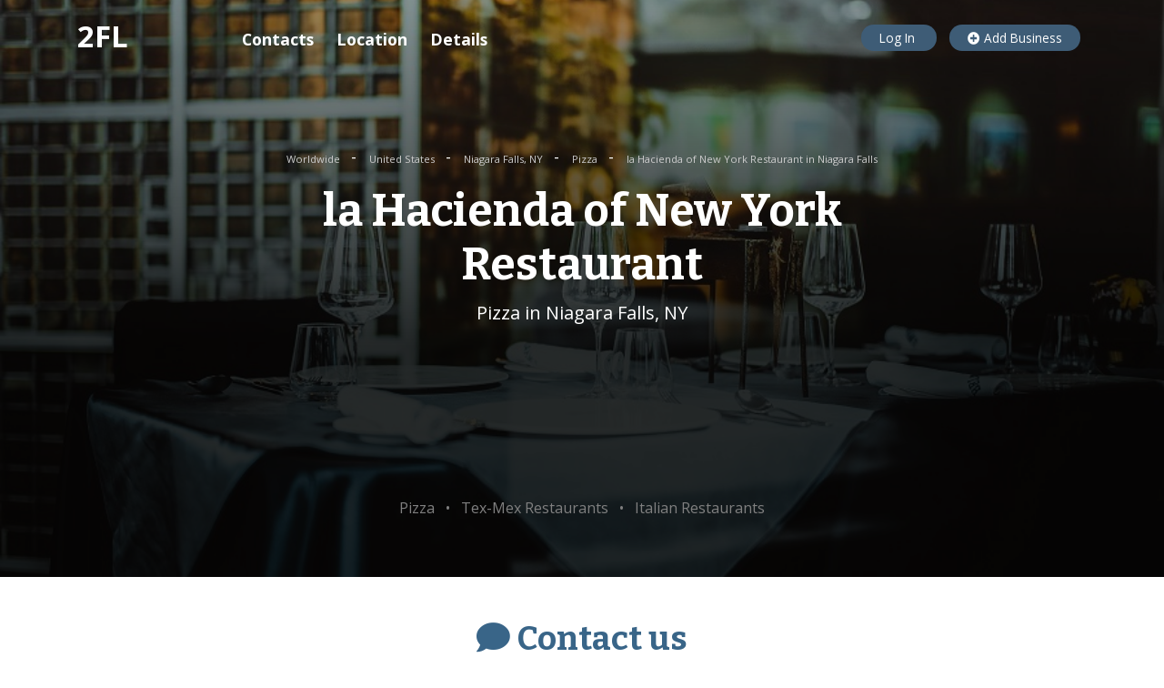

--- FILE ---
content_type: text/html; charset=utf-8
request_url: https://www.google.com/recaptcha/api2/aframe
body_size: 267
content:
<!DOCTYPE HTML><html><head><meta http-equiv="content-type" content="text/html; charset=UTF-8"></head><body><script nonce="qQNLeoklQEKrxHv8VJwGlg">/** Anti-fraud and anti-abuse applications only. See google.com/recaptcha */ try{var clients={'sodar':'https://pagead2.googlesyndication.com/pagead/sodar?'};window.addEventListener("message",function(a){try{if(a.source===window.parent){var b=JSON.parse(a.data);var c=clients[b['id']];if(c){var d=document.createElement('img');d.src=c+b['params']+'&rc='+(localStorage.getItem("rc::a")?sessionStorage.getItem("rc::b"):"");window.document.body.appendChild(d);sessionStorage.setItem("rc::e",parseInt(sessionStorage.getItem("rc::e")||0)+1);localStorage.setItem("rc::h",'1768991879179');}}}catch(b){}});window.parent.postMessage("_grecaptcha_ready", "*");}catch(b){}</script></body></html>